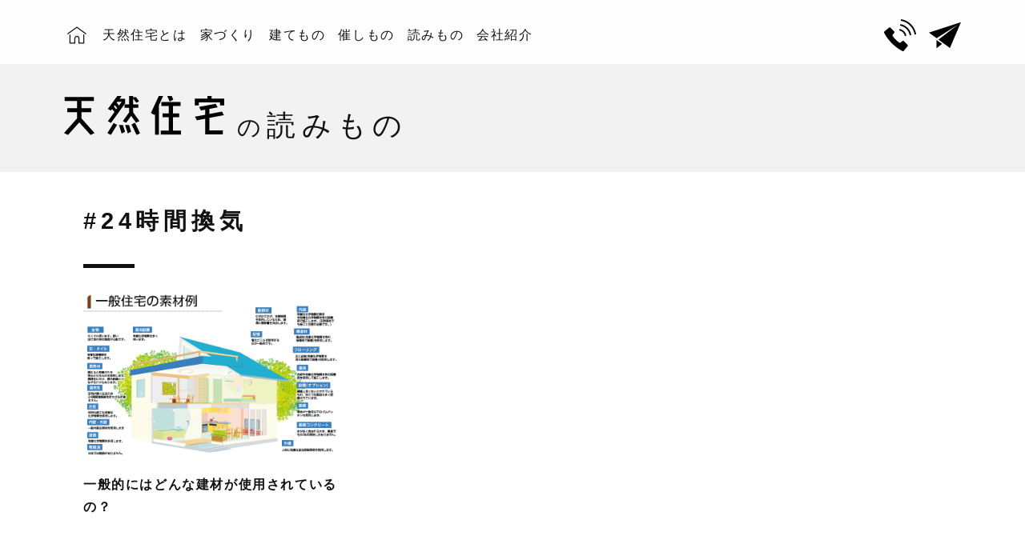

--- FILE ---
content_type: text/html; charset=UTF-8
request_url: https://tennen.org/tag/24%E6%99%82%E9%96%93%E6%8F%9B%E6%B0%97
body_size: 9018
content:
<!doctype html>
<html lang="ja">
<head>
	
    <meta charset="utf-8">
	
		<title>24時間換気 | 天然住宅</title>
	
		<meta name="viewport" content="width=device-width,initial-scale=1">
		<meta property="og:title" content="24時間換気 " />

		<meta property="og:site_name" content="天然住宅" />
    <link rel="stylesheet" href="https://tennen.org/cms/wp-content/themes/asset-tennen/common/css/reset.css">
<link rel="stylesheet" type="text/css" href="https://ajax.googleapis.com/ajax/libs/jqueryui/1/themes/flick/jquery-ui.css">
	
    <link rel="stylesheet" href="https://tennen.org/cms/wp-content/themes/asset-tennen/common/css/jquery.tagit.css">

    <link rel="stylesheet" href="https://tennen.org/cms/wp-content/themes/asset-tennen/common/css/style.css?1792083868">
	
	    
	<link rel="stylesheet" href="https://cdnjs.cloudflare.com/ajax/libs/lightbox2/2.7.1/css/lightbox.css">

	<link rel="stylesheet" href="https://cdnjs.cloudflare.com/ajax/libs/Swiper/3.4.1/css/swiper.min.css">

        <script src="https://code.jquery.com/jquery-1.9.1.js"></script>
    <script type="text/javascript" src="https://ajax.googleapis.com/ajax/libs/jqueryui/1.9.2/jquery-ui.min.js"></script>
<link rel="icon" href="https://tennen.org/favicon.ico">

<meta name='robots' content='index, follow, max-image-preview:large, max-snippet:-1, max-video-preview:-1' />
	<style>img:is([sizes="auto" i], [sizes^="auto," i]) { contain-intrinsic-size: 3000px 1500px }</style>
	
	<!-- This site is optimized with the Yoast SEO plugin v19.5.1 - https://yoast.com/wordpress/plugins/seo/ -->
	<link rel="canonical" href="https://tennen.org/tag/24時間換気" />
	<meta property="og:locale" content="ja_JP" />
	<meta property="og:type" content="article" />
	<meta property="og:title" content="24時間換気 アーカイブ - 天然住宅 | 自然素材の家" />
	<meta property="og:url" content="https://tennen.org/tag/24時間換気" />
	<meta property="og:site_name" content="天然住宅 | 自然素材の家" />
	<meta name="twitter:card" content="summary_large_image" />
	<script type="application/ld+json" class="yoast-schema-graph">{"@context":"https://schema.org","@graph":[{"@type":"CollectionPage","@id":"https://tennen.org/tag/24%e6%99%82%e9%96%93%e6%8f%9b%e6%b0%97","url":"https://tennen.org/tag/24%e6%99%82%e9%96%93%e6%8f%9b%e6%b0%97","name":"24時間換気 アーカイブ - 天然住宅 | 自然素材の家","isPartOf":{"@id":"https://tennen.org/#website"},"primaryImageOfPage":{"@id":"https://tennen.org/tag/24%e6%99%82%e9%96%93%e6%8f%9b%e6%b0%97#primaryimage"},"image":{"@id":"https://tennen.org/tag/24%e6%99%82%e9%96%93%e6%8f%9b%e6%b0%97#primaryimage"},"thumbnailUrl":"https://tennen.org/cms/wp-content/uploads/2020/04/sozai.png","breadcrumb":{"@id":"https://tennen.org/tag/24%e6%99%82%e9%96%93%e6%8f%9b%e6%b0%97#breadcrumb"},"inLanguage":"ja"},{"@type":"ImageObject","inLanguage":"ja","@id":"https://tennen.org/tag/24%e6%99%82%e9%96%93%e6%8f%9b%e6%b0%97#primaryimage","url":"https://tennen.org/cms/wp-content/uploads/2020/04/sozai.png","contentUrl":"https://tennen.org/cms/wp-content/uploads/2020/04/sozai.png","width":800,"height":538,"caption":"一般的な住宅は有害化学物質だらけ"},{"@type":"BreadcrumbList","@id":"https://tennen.org/tag/24%e6%99%82%e9%96%93%e6%8f%9b%e6%b0%97#breadcrumb","itemListElement":[{"@type":"ListItem","position":1,"name":"ホーム","item":"https://tennen.org/"},{"@type":"ListItem","position":2,"name":"24時間換気"}]},{"@type":"WebSite","@id":"https://tennen.org/#website","url":"https://tennen.org/","name":"天然住宅 | 自然素材の家","description":"東京","potentialAction":[{"@type":"SearchAction","target":{"@type":"EntryPoint","urlTemplate":"https://tennen.org/?s={search_term_string}"},"query-input":"required name=search_term_string"}],"inLanguage":"ja"}]}</script>
	<!-- / Yoast SEO plugin. -->


<link rel="alternate" type="application/rss+xml" title="天然住宅 | 自然素材の家 &raquo; 24時間換気 タグのフィード" href="https://tennen.org/tag/24%e6%99%82%e9%96%93%e6%8f%9b%e6%b0%97/feed" />
<script type="text/javascript">
/* <![CDATA[ */
window._wpemojiSettings = {"baseUrl":"https:\/\/s.w.org\/images\/core\/emoji\/16.0.1\/72x72\/","ext":".png","svgUrl":"https:\/\/s.w.org\/images\/core\/emoji\/16.0.1\/svg\/","svgExt":".svg","source":{"concatemoji":"https:\/\/tennen.org\/cms\/wp-includes\/js\/wp-emoji-release.min.js?ver=6.8.3"}};
/*! This file is auto-generated */
!function(s,n){var o,i,e;function c(e){try{var t={supportTests:e,timestamp:(new Date).valueOf()};sessionStorage.setItem(o,JSON.stringify(t))}catch(e){}}function p(e,t,n){e.clearRect(0,0,e.canvas.width,e.canvas.height),e.fillText(t,0,0);var t=new Uint32Array(e.getImageData(0,0,e.canvas.width,e.canvas.height).data),a=(e.clearRect(0,0,e.canvas.width,e.canvas.height),e.fillText(n,0,0),new Uint32Array(e.getImageData(0,0,e.canvas.width,e.canvas.height).data));return t.every(function(e,t){return e===a[t]})}function u(e,t){e.clearRect(0,0,e.canvas.width,e.canvas.height),e.fillText(t,0,0);for(var n=e.getImageData(16,16,1,1),a=0;a<n.data.length;a++)if(0!==n.data[a])return!1;return!0}function f(e,t,n,a){switch(t){case"flag":return n(e,"\ud83c\udff3\ufe0f\u200d\u26a7\ufe0f","\ud83c\udff3\ufe0f\u200b\u26a7\ufe0f")?!1:!n(e,"\ud83c\udde8\ud83c\uddf6","\ud83c\udde8\u200b\ud83c\uddf6")&&!n(e,"\ud83c\udff4\udb40\udc67\udb40\udc62\udb40\udc65\udb40\udc6e\udb40\udc67\udb40\udc7f","\ud83c\udff4\u200b\udb40\udc67\u200b\udb40\udc62\u200b\udb40\udc65\u200b\udb40\udc6e\u200b\udb40\udc67\u200b\udb40\udc7f");case"emoji":return!a(e,"\ud83e\udedf")}return!1}function g(e,t,n,a){var r="undefined"!=typeof WorkerGlobalScope&&self instanceof WorkerGlobalScope?new OffscreenCanvas(300,150):s.createElement("canvas"),o=r.getContext("2d",{willReadFrequently:!0}),i=(o.textBaseline="top",o.font="600 32px Arial",{});return e.forEach(function(e){i[e]=t(o,e,n,a)}),i}function t(e){var t=s.createElement("script");t.src=e,t.defer=!0,s.head.appendChild(t)}"undefined"!=typeof Promise&&(o="wpEmojiSettingsSupports",i=["flag","emoji"],n.supports={everything:!0,everythingExceptFlag:!0},e=new Promise(function(e){s.addEventListener("DOMContentLoaded",e,{once:!0})}),new Promise(function(t){var n=function(){try{var e=JSON.parse(sessionStorage.getItem(o));if("object"==typeof e&&"number"==typeof e.timestamp&&(new Date).valueOf()<e.timestamp+604800&&"object"==typeof e.supportTests)return e.supportTests}catch(e){}return null}();if(!n){if("undefined"!=typeof Worker&&"undefined"!=typeof OffscreenCanvas&&"undefined"!=typeof URL&&URL.createObjectURL&&"undefined"!=typeof Blob)try{var e="postMessage("+g.toString()+"("+[JSON.stringify(i),f.toString(),p.toString(),u.toString()].join(",")+"));",a=new Blob([e],{type:"text/javascript"}),r=new Worker(URL.createObjectURL(a),{name:"wpTestEmojiSupports"});return void(r.onmessage=function(e){c(n=e.data),r.terminate(),t(n)})}catch(e){}c(n=g(i,f,p,u))}t(n)}).then(function(e){for(var t in e)n.supports[t]=e[t],n.supports.everything=n.supports.everything&&n.supports[t],"flag"!==t&&(n.supports.everythingExceptFlag=n.supports.everythingExceptFlag&&n.supports[t]);n.supports.everythingExceptFlag=n.supports.everythingExceptFlag&&!n.supports.flag,n.DOMReady=!1,n.readyCallback=function(){n.DOMReady=!0}}).then(function(){return e}).then(function(){var e;n.supports.everything||(n.readyCallback(),(e=n.source||{}).concatemoji?t(e.concatemoji):e.wpemoji&&e.twemoji&&(t(e.twemoji),t(e.wpemoji)))}))}((window,document),window._wpemojiSettings);
/* ]]> */
</script>
<style id='wp-emoji-styles-inline-css' type='text/css'>

	img.wp-smiley, img.emoji {
		display: inline !important;
		border: none !important;
		box-shadow: none !important;
		height: 1em !important;
		width: 1em !important;
		margin: 0 0.07em !important;
		vertical-align: -0.1em !important;
		background: none !important;
		padding: 0 !important;
	}
</style>
<link rel='stylesheet' id='wp-block-library-css' href='https://tennen.org/cms/wp-includes/css/dist/block-library/style.min.css?ver=6.8.3' type='text/css' media='all' />
<style id='classic-theme-styles-inline-css' type='text/css'>
/*! This file is auto-generated */
.wp-block-button__link{color:#fff;background-color:#32373c;border-radius:9999px;box-shadow:none;text-decoration:none;padding:calc(.667em + 2px) calc(1.333em + 2px);font-size:1.125em}.wp-block-file__button{background:#32373c;color:#fff;text-decoration:none}
</style>
<style id='global-styles-inline-css' type='text/css'>
:root{--wp--preset--aspect-ratio--square: 1;--wp--preset--aspect-ratio--4-3: 4/3;--wp--preset--aspect-ratio--3-4: 3/4;--wp--preset--aspect-ratio--3-2: 3/2;--wp--preset--aspect-ratio--2-3: 2/3;--wp--preset--aspect-ratio--16-9: 16/9;--wp--preset--aspect-ratio--9-16: 9/16;--wp--preset--color--black: #000000;--wp--preset--color--cyan-bluish-gray: #abb8c3;--wp--preset--color--white: #ffffff;--wp--preset--color--pale-pink: #f78da7;--wp--preset--color--vivid-red: #cf2e2e;--wp--preset--color--luminous-vivid-orange: #ff6900;--wp--preset--color--luminous-vivid-amber: #fcb900;--wp--preset--color--light-green-cyan: #7bdcb5;--wp--preset--color--vivid-green-cyan: #00d084;--wp--preset--color--pale-cyan-blue: #8ed1fc;--wp--preset--color--vivid-cyan-blue: #0693e3;--wp--preset--color--vivid-purple: #9b51e0;--wp--preset--color--grenn: #74AF37;--wp--preset--color--brown: #745831;--wp--preset--color--gray-1: #adadad;--wp--preset--color--gray-2: #2e2e2e;--wp--preset--color--gray-3: #eeeeee;--wp--preset--color--gray-4: #5e5e5e;--wp--preset--color--litegreen: #cee4ae;--wp--preset--color--litebrown: #fde8d0;--wp--preset--color--liteyellow: #fff7c3;--wp--preset--gradient--vivid-cyan-blue-to-vivid-purple: linear-gradient(135deg,rgba(6,147,227,1) 0%,rgb(155,81,224) 100%);--wp--preset--gradient--light-green-cyan-to-vivid-green-cyan: linear-gradient(135deg,rgb(122,220,180) 0%,rgb(0,208,130) 100%);--wp--preset--gradient--luminous-vivid-amber-to-luminous-vivid-orange: linear-gradient(135deg,rgba(252,185,0,1) 0%,rgba(255,105,0,1) 100%);--wp--preset--gradient--luminous-vivid-orange-to-vivid-red: linear-gradient(135deg,rgba(255,105,0,1) 0%,rgb(207,46,46) 100%);--wp--preset--gradient--very-light-gray-to-cyan-bluish-gray: linear-gradient(135deg,rgb(238,238,238) 0%,rgb(169,184,195) 100%);--wp--preset--gradient--cool-to-warm-spectrum: linear-gradient(135deg,rgb(74,234,220) 0%,rgb(151,120,209) 20%,rgb(207,42,186) 40%,rgb(238,44,130) 60%,rgb(251,105,98) 80%,rgb(254,248,76) 100%);--wp--preset--gradient--blush-light-purple: linear-gradient(135deg,rgb(255,206,236) 0%,rgb(152,150,240) 100%);--wp--preset--gradient--blush-bordeaux: linear-gradient(135deg,rgb(254,205,165) 0%,rgb(254,45,45) 50%,rgb(107,0,62) 100%);--wp--preset--gradient--luminous-dusk: linear-gradient(135deg,rgb(255,203,112) 0%,rgb(199,81,192) 50%,rgb(65,88,208) 100%);--wp--preset--gradient--pale-ocean: linear-gradient(135deg,rgb(255,245,203) 0%,rgb(182,227,212) 50%,rgb(51,167,181) 100%);--wp--preset--gradient--electric-grass: linear-gradient(135deg,rgb(202,248,128) 0%,rgb(113,206,126) 100%);--wp--preset--gradient--midnight: linear-gradient(135deg,rgb(2,3,129) 0%,rgb(40,116,252) 100%);--wp--preset--font-size--small: 13px;--wp--preset--font-size--medium: 20px;--wp--preset--font-size--large: 36px;--wp--preset--font-size--x-large: 42px;--wp--preset--spacing--20: 0.44rem;--wp--preset--spacing--30: 0.67rem;--wp--preset--spacing--40: 1rem;--wp--preset--spacing--50: 1.5rem;--wp--preset--spacing--60: 2.25rem;--wp--preset--spacing--70: 3.38rem;--wp--preset--spacing--80: 5.06rem;--wp--preset--shadow--natural: 6px 6px 9px rgba(0, 0, 0, 0.2);--wp--preset--shadow--deep: 12px 12px 50px rgba(0, 0, 0, 0.4);--wp--preset--shadow--sharp: 6px 6px 0px rgba(0, 0, 0, 0.2);--wp--preset--shadow--outlined: 6px 6px 0px -3px rgba(255, 255, 255, 1), 6px 6px rgba(0, 0, 0, 1);--wp--preset--shadow--crisp: 6px 6px 0px rgba(0, 0, 0, 1);}:where(.is-layout-flex){gap: 0.5em;}:where(.is-layout-grid){gap: 0.5em;}body .is-layout-flex{display: flex;}.is-layout-flex{flex-wrap: wrap;align-items: center;}.is-layout-flex > :is(*, div){margin: 0;}body .is-layout-grid{display: grid;}.is-layout-grid > :is(*, div){margin: 0;}:where(.wp-block-columns.is-layout-flex){gap: 2em;}:where(.wp-block-columns.is-layout-grid){gap: 2em;}:where(.wp-block-post-template.is-layout-flex){gap: 1.25em;}:where(.wp-block-post-template.is-layout-grid){gap: 1.25em;}.has-black-color{color: var(--wp--preset--color--black) !important;}.has-cyan-bluish-gray-color{color: var(--wp--preset--color--cyan-bluish-gray) !important;}.has-white-color{color: var(--wp--preset--color--white) !important;}.has-pale-pink-color{color: var(--wp--preset--color--pale-pink) !important;}.has-vivid-red-color{color: var(--wp--preset--color--vivid-red) !important;}.has-luminous-vivid-orange-color{color: var(--wp--preset--color--luminous-vivid-orange) !important;}.has-luminous-vivid-amber-color{color: var(--wp--preset--color--luminous-vivid-amber) !important;}.has-light-green-cyan-color{color: var(--wp--preset--color--light-green-cyan) !important;}.has-vivid-green-cyan-color{color: var(--wp--preset--color--vivid-green-cyan) !important;}.has-pale-cyan-blue-color{color: var(--wp--preset--color--pale-cyan-blue) !important;}.has-vivid-cyan-blue-color{color: var(--wp--preset--color--vivid-cyan-blue) !important;}.has-vivid-purple-color{color: var(--wp--preset--color--vivid-purple) !important;}.has-black-background-color{background-color: var(--wp--preset--color--black) !important;}.has-cyan-bluish-gray-background-color{background-color: var(--wp--preset--color--cyan-bluish-gray) !important;}.has-white-background-color{background-color: var(--wp--preset--color--white) !important;}.has-pale-pink-background-color{background-color: var(--wp--preset--color--pale-pink) !important;}.has-vivid-red-background-color{background-color: var(--wp--preset--color--vivid-red) !important;}.has-luminous-vivid-orange-background-color{background-color: var(--wp--preset--color--luminous-vivid-orange) !important;}.has-luminous-vivid-amber-background-color{background-color: var(--wp--preset--color--luminous-vivid-amber) !important;}.has-light-green-cyan-background-color{background-color: var(--wp--preset--color--light-green-cyan) !important;}.has-vivid-green-cyan-background-color{background-color: var(--wp--preset--color--vivid-green-cyan) !important;}.has-pale-cyan-blue-background-color{background-color: var(--wp--preset--color--pale-cyan-blue) !important;}.has-vivid-cyan-blue-background-color{background-color: var(--wp--preset--color--vivid-cyan-blue) !important;}.has-vivid-purple-background-color{background-color: var(--wp--preset--color--vivid-purple) !important;}.has-black-border-color{border-color: var(--wp--preset--color--black) !important;}.has-cyan-bluish-gray-border-color{border-color: var(--wp--preset--color--cyan-bluish-gray) !important;}.has-white-border-color{border-color: var(--wp--preset--color--white) !important;}.has-pale-pink-border-color{border-color: var(--wp--preset--color--pale-pink) !important;}.has-vivid-red-border-color{border-color: var(--wp--preset--color--vivid-red) !important;}.has-luminous-vivid-orange-border-color{border-color: var(--wp--preset--color--luminous-vivid-orange) !important;}.has-luminous-vivid-amber-border-color{border-color: var(--wp--preset--color--luminous-vivid-amber) !important;}.has-light-green-cyan-border-color{border-color: var(--wp--preset--color--light-green-cyan) !important;}.has-vivid-green-cyan-border-color{border-color: var(--wp--preset--color--vivid-green-cyan) !important;}.has-pale-cyan-blue-border-color{border-color: var(--wp--preset--color--pale-cyan-blue) !important;}.has-vivid-cyan-blue-border-color{border-color: var(--wp--preset--color--vivid-cyan-blue) !important;}.has-vivid-purple-border-color{border-color: var(--wp--preset--color--vivid-purple) !important;}.has-vivid-cyan-blue-to-vivid-purple-gradient-background{background: var(--wp--preset--gradient--vivid-cyan-blue-to-vivid-purple) !important;}.has-light-green-cyan-to-vivid-green-cyan-gradient-background{background: var(--wp--preset--gradient--light-green-cyan-to-vivid-green-cyan) !important;}.has-luminous-vivid-amber-to-luminous-vivid-orange-gradient-background{background: var(--wp--preset--gradient--luminous-vivid-amber-to-luminous-vivid-orange) !important;}.has-luminous-vivid-orange-to-vivid-red-gradient-background{background: var(--wp--preset--gradient--luminous-vivid-orange-to-vivid-red) !important;}.has-very-light-gray-to-cyan-bluish-gray-gradient-background{background: var(--wp--preset--gradient--very-light-gray-to-cyan-bluish-gray) !important;}.has-cool-to-warm-spectrum-gradient-background{background: var(--wp--preset--gradient--cool-to-warm-spectrum) !important;}.has-blush-light-purple-gradient-background{background: var(--wp--preset--gradient--blush-light-purple) !important;}.has-blush-bordeaux-gradient-background{background: var(--wp--preset--gradient--blush-bordeaux) !important;}.has-luminous-dusk-gradient-background{background: var(--wp--preset--gradient--luminous-dusk) !important;}.has-pale-ocean-gradient-background{background: var(--wp--preset--gradient--pale-ocean) !important;}.has-electric-grass-gradient-background{background: var(--wp--preset--gradient--electric-grass) !important;}.has-midnight-gradient-background{background: var(--wp--preset--gradient--midnight) !important;}.has-small-font-size{font-size: var(--wp--preset--font-size--small) !important;}.has-medium-font-size{font-size: var(--wp--preset--font-size--medium) !important;}.has-large-font-size{font-size: var(--wp--preset--font-size--large) !important;}.has-x-large-font-size{font-size: var(--wp--preset--font-size--x-large) !important;}
:where(.wp-block-post-template.is-layout-flex){gap: 1.25em;}:where(.wp-block-post-template.is-layout-grid){gap: 1.25em;}
:where(.wp-block-columns.is-layout-flex){gap: 2em;}:where(.wp-block-columns.is-layout-grid){gap: 2em;}
:root :where(.wp-block-pullquote){font-size: 1.5em;line-height: 1.6;}
</style>
<link rel='stylesheet' id='wpdreams-asl-basic-css' href='https://tennen.org/cms/wp-content/plugins/ajax-search-lite/css/style.basic.css?ver=4.13.4' type='text/css' media='all' />
<style id='wpdreams-asl-basic-inline-css' type='text/css'>

					div[id*='ajaxsearchlitesettings'].searchsettings .asl_option_inner label {
						font-size: 0px !important;
						color: rgba(0, 0, 0, 0);
					}
					div[id*='ajaxsearchlitesettings'].searchsettings .asl_option_inner label:after {
						font-size: 11px !important;
						position: absolute;
						top: 0;
						left: 0;
						z-index: 1;
					}
					.asl_w_container {
						width: 100%;
						margin: 0px 0px 0px 0px;
						min-width: 200px;
					}
					div[id*='ajaxsearchlite'].asl_m {
						width: 100%;
					}
					div[id*='ajaxsearchliteres'].wpdreams_asl_results div.resdrg span.highlighted {
						font-weight: bold;
						color: rgba(217, 49, 43, 1);
						background-color: rgba(238, 238, 238, 1);
					}
					div[id*='ajaxsearchliteres'].wpdreams_asl_results .results img.asl_image {
						width: 70px;
						height: 70px;
						object-fit: cover;
					}
					div[id*='ajaxsearchlite'].asl_r .results {
						max-height: none;
					}
					div[id*='ajaxsearchlite'].asl_r {
						position: absolute;
					}
				
						div.asl_r.asl_w.vertical .results .item::after {
							display: block;
							position: absolute;
							bottom: 0;
							content: '';
							height: 1px;
							width: 100%;
							background: #D8D8D8;
						}
						div.asl_r.asl_w.vertical .results .item.asl_last_item::after {
							display: none;
						}
					
</style>
<link rel='stylesheet' id='wpdreams-asl-instance-css' href='https://tennen.org/cms/wp-content/plugins/ajax-search-lite/css/style-curvy-black.css?ver=4.13.4' type='text/css' media='all' />
<link rel="https://api.w.org/" href="https://tennen.org/wp-json/" /><link rel="alternate" title="JSON" type="application/json" href="https://tennen.org/wp-json/wp/v2/tags/150" /><link rel="EditURI" type="application/rsd+xml" title="RSD" href="https://tennen.org/cms/xmlrpc.php?rsd" />
<meta name="generator" content="WordPress 6.8.3" />
			<!-- DO NOT COPY THIS SNIPPET! Start of Page Analytics Tracking for HubSpot WordPress plugin v11.3.37-->
			<script class="hsq-set-content-id" data-content-id="listing-page">
				var _hsq = _hsq || [];
				_hsq.push(["setContentType", "listing-page"]);
			</script>
			<!-- DO NOT COPY THIS SNIPPET! End of Page Analytics Tracking for HubSpot WordPress plugin -->
							<link rel="preconnect" href="https://fonts.gstatic.com" crossorigin />
				<link rel="preload" as="style" href="//fonts.googleapis.com/css?family=Open+Sans&display=swap" />
								<link rel="stylesheet" href="//fonts.googleapis.com/css?family=Open+Sans&display=swap" media="all" />
				<!-- Global site tag (gtag.js) - Google Analytics -->
<script async src="https://www.googletagmanager.com/gtag/js?id=UA-3815909-1"></script>
<script>
  window.dataLayer = window.dataLayer || [];
  function gtag(){dataLayer.push(arguments);}
  gtag('js', new Date());

  gtag('config', 'UA-3815909-1');
</script>	
</head>
<body><div class="first_views single">
      <header id="">
                <div class="homeicon_wrap"><a href="https://tennen.org"><span class="homeicon" id="homeicon_black"></span></a></div>

            <ul id="header_menu">
				<li class="sp"><a href="https://tennen.org">ホーム</a></li>
                <li><a href="https://tennen.org/about"><span>天然住宅とは</span></a></li>
                <li><a href="https://tennen.org/building"><span>家づくり</span></a></li>
                <li><a href="https://tennen.org/house_contents/"><span>建てもの</span></a></li>
                <li><a href="https://tennen.org/event_contents/"><span>催しもの</span></a></li>
                <li><a href="https://tennen.org/read_contents/"><span>読みもの</span></a></li>
                <li><a href="https://tennen.org/company"><span>会社紹介</span></a></li>
            </ul>
				
            <nav class="contact_nav">
                <div><div class="tel" id="header_call">
					<img src="https://tennen.org/cms/wp-content/themes/asset-tennen/common/svg/header_tel_black.svg">
					</div></div>
                <div><a href="https://tennen.org/contact" class="mail" id="header_mail">
					<img src="https://tennen.org/cms/wp-content/themes/asset-tennen/common/svg/header_mail_black.svg">

					</a></div>
				<div class="hammenu">
					<span></span>
					<span></span>
					<span></span>
				</div>	
            </nav>
		
</header>        <div class="h1_single_wrap">
            <h1 class="logo"><img src="https://tennen.org/cms/wp-content/themes/asset-tennen/common/svg/logo.svg" alt="天然住宅">
								<span>の</span>読みもの
							
			</h1>
        </div>
</div>	
	


<main>
<section>	
	<div class="section_inner">
	<div class="section_title">
		<h2>#24時間換気</h2>
	</div>	
	<div class="content_flex">
		
													 <article>
						<a href="https://tennen.org/read_contents/5136">
							<figure>
																
							  <img src="https://tennen.org/cms/wp-content/uploads/2020/04/sozai.png" alt="一般的にはどんな建材が使用されているの？">
								
								<div class="more"><div><img src="https://tennen.org/cms/wp-content/themes/asset-tennen/common/svg/readmore.svg"></div></div>

							</figure>
							<h3><span>一般的にはどんな建材が使用されているの？</span></h3>
							
						</a>

					</article>
						
						
											
			
			
				
		</div>
		</div>
	</section>
</main>
<footer>
        <div class="footer_inner">
			            <div class="footer_top">
				<div id="breadcrumb"><ul><li><a href="https://tennen.org"><span>ホーム</span></a></li><li><span>24時間換気</span></li></ul></div>            </div>
			            <div class="footer_middle">
                <div class="logobox">
                    <a class="logo"><img src="https://tennen.org/cms/wp-content/themes/asset-tennen/common/svg/footer_logo.svg"></a>
                </div>
               <div class="snsbox">
                    <div><a href="https://www.facebook.com/tennenjutaku" target="_blank"><img src="https://tennen.org/cms/wp-content/themes/asset-tennen/common/svg/facebook_circle.svg"></a></div>
                    <div><a href="https://www.instagram.com/tennen_jutaku/" target="_blank"><img src="https://tennen.org/cms/wp-content/themes/asset-tennen/common/svg/instagram_circle.svg"></a></div>
                    <div><a href="https://tennen.org/mailmagazine-info/"><img src="https://tennen.org/cms/wp-content/themes/asset-tennen/common/svg/mail_circle.svg"></a></div>
                    <div><a href="https://www.youtube.com/channel/UC023MgoDKda3RKpFH_jHJGw" target="_blank"><img src="https://tennen.org/cms/wp-content/themes/asset-tennen/common/svg/youtube_circle.svg"></a></div>
                </div>
            </div>

            <div class="footer_under">
                <ul>
                    <li><a href="https://tennen.org/privacy-policy/">プライバシーポリシー</a></li>
                    <li><a href="https://tennen.org/sitemap">サイトマップ</a></li>
                    <li><a href="https://tennen.org/contact">お問い合わせ</a></li>
                </ul>
                <p class="copyright">Copyright © 天然住宅 All rights reserved.</p>
            </div>
        </div>
    </footer>
<div class="fixed_menu">
	<ul>
		<li><a href="tel:0424978762" id="fixed_tel"><img src="https://tennen.org/cms/wp-content/themes/asset-tennen/common/svg/header_tel_white.svg"></a></li>
		<li><a href="https://tennen.org/contactus/"><img src="https://tennen.org/cms/wp-content/themes/asset-tennen/common/svg/header_mail_white.svg"></a></li>
		<li><a href="https://tennen.org/company/office-map"><img src="https://tennen.org/cms/wp-content/themes/asset-tennen/common/svg/map.svg"></a></li>
		</ul>
</div>
<div id="tel_floatingbox">
	<div id="tel_floatingbox_close"><span></span><span></span></div>
	<div class="tel_floatingbox_inner">
		<h4>電話でのお問い合わせ</h4>
		<p><span>tel:</span>042-497-8762</p>
		<small>10:00〜18:00 ／ 日・祝のぞく</small>
	</div>	
</div>
<div id="tel_floatingbox_background"></div>
 <!-- js zone-->
 <script src="https://cdnjs.cloudflare.com/ajax/libs/wow/1.1.2/wow.js"></script>
 <script>
    new WOW({
    mobile: false
    }).init();
    </script>


 <script src="https://cdnjs.cloudflare.com/ajax/libs/Swiper/3.4.1/js/swiper.min.js"></script>
 <script src="https://cdnjs.cloudflare.com/ajax/libs/bodymovin/5.5.9/lottie.min.js"></script>
 <script src="https://cdnjs.cloudflare.com/ajax/libs/lightbox2/2.7.1/js/lightbox.min.js"></script>
 <!--script src="< ?php echo $asset;?>/common/js/tag-it.min.js"></script-->

 <script src="https://tennen.org/cms/wp-content/themes/asset-tennen/common/js/core.js?2025"></script>

<!--script>
if( document.getElementById("myTags") ){
var tagList = [< ?php $args = array(
					  // タクソノミー（カスタム分類）を指定
					  'taxonomy' => array( 'post_tag' ),
					   // 投稿のないターム（カスタム分類のカテゴリ）も取得
					  'hide_empty' => false,
					);
				$term_query = new WP_Term_Query( $args );

// ループ
				if ( ! empty( $term_query ) && ! is_wp_error( $term_query ) ) :
				foreach ( $term_query->get_terms() as $term ) :
				  echo '"'.$term->name.'",';
					
				endforeach;
				endif;

				// 投稿データをリセット
				wp_reset_postdata();
				?>];
$('#myTags').tagit({
    removeConfirmation: true,
    availableTags: tagList
});
	
}
</script-->


<script type="speculationrules">
{"prefetch":[{"source":"document","where":{"and":[{"href_matches":"\/*"},{"not":{"href_matches":["\/cms\/wp-*.php","\/cms\/wp-admin\/*","\/cms\/wp-content\/uploads\/*","\/cms\/wp-content\/*","\/cms\/wp-content\/plugins\/*","\/cms\/wp-content\/themes\/asset-tennen\/*","\/*\\?(.+)"]}},{"not":{"selector_matches":"a[rel~=\"nofollow\"]"}},{"not":{"selector_matches":".no-prefetch, .no-prefetch a"}}]},"eagerness":"conservative"}]}
</script>
<script type="text/javascript" id="wd-asl-ajaxsearchlite-js-before">
/* <![CDATA[ */
window.ASL = typeof window.ASL !== 'undefined' ? window.ASL : {}; window.ASL.wp_rocket_exception = "DOMContentLoaded"; window.ASL.ajaxurl = "https:\/\/tennen.org\/cms\/wp-admin\/admin-ajax.php"; window.ASL.backend_ajaxurl = "https:\/\/tennen.org\/cms\/wp-admin\/admin-ajax.php"; window.ASL.asl_url = "https:\/\/tennen.org\/cms\/wp-content\/plugins\/ajax-search-lite\/"; window.ASL.detect_ajax = 1; window.ASL.media_query = 4780; window.ASL.version = 4780; window.ASL.pageHTML = ""; window.ASL.additional_scripts = []; window.ASL.script_async_load = false; window.ASL.init_only_in_viewport = true; window.ASL.font_url = "https:\/\/tennen.org\/cms\/wp-content\/plugins\/ajax-search-lite\/css\/fonts\/icons2.woff2"; window.ASL.highlight = {"enabled":false,"data":[]}; window.ASL.analytics = {"method":0,"tracking_id":"","string":"?ajax_search={asl_term}","event":{"focus":{"active":true,"action":"focus","category":"ASL","label":"Input focus","value":"1"},"search_start":{"active":false,"action":"search_start","category":"ASL","label":"Phrase: {phrase}","value":"1"},"search_end":{"active":true,"action":"search_end","category":"ASL","label":"{phrase} | {results_count}","value":"1"},"magnifier":{"active":true,"action":"magnifier","category":"ASL","label":"Magnifier clicked","value":"1"},"return":{"active":true,"action":"return","category":"ASL","label":"Return button pressed","value":"1"},"facet_change":{"active":false,"action":"facet_change","category":"ASL","label":"{option_label} | {option_value}","value":"1"},"result_click":{"active":true,"action":"result_click","category":"ASL","label":"{result_title} | {result_url}","value":"1"}}};
/* ]]> */
</script>
<script type="text/javascript" src="https://tennen.org/cms/wp-content/plugins/ajax-search-lite/js/min/plugin/merged/asl.min.js?ver=4780" id="wd-asl-ajaxsearchlite-js"></script>
</body>
</html>

--- FILE ---
content_type: image/svg+xml
request_url: https://tennen.org/cms/wp-content/themes/asset-tennen/common/svg/readmore.svg
body_size: 4233
content:
<?xml version="1.0" encoding="utf-8"?>
<!-- Generator: Adobe Illustrator 24.0.3, SVG Export Plug-In . SVG Version: 6.00 Build 0)  -->
<svg version="1.1" id="レイヤー_1" xmlns="http://www.w3.org/2000/svg" xmlns:xlink="http://www.w3.org/1999/xlink" x="0px"
	 y="0px" viewBox="0 0 206.5 154.9" style="enable-background:new 0 0 206.5 154.9;" xml:space="preserve">
<style type="text/css">
	.st0{fill:#FFFFFF;}
</style>
<path class="st0" d="M114,23.2c0.1-0.2,0.3-0.4,0.5-0.4l0.7-0.1c0.1,0,0.2,0,0.3,0.1l1,0.5c0.1,0,0.1,0.1,0.2,0.2l4.1,5.1
	c0.2,0.2,0.2,0.6,0,0.8c-0.1,0.1-0.3,0.2-0.5,0.2c-0.1,0-0.2,0-0.3-0.1l-2.2-1.3c-0.1-0.1-0.2-0.1-0.2-0.2c-0.4-0.7-1-1.4-1.7-2
	c0,0-0.1-0.1-0.1-0.1l-1.7-2C114,23.7,114,23.4,114,23.2z"/>
<path class="st0" d="M45.8,51c-0.8,1.6-1.8,2.5-3,2.7c0,0-0.1,0-0.1,0c0,0-0.1,0-0.1,0c-1.4-0.3-2.8-0.7-4.1-1.1
	c-0.1,0-0.2-0.1-0.3-0.2c-1.2-1.4-2.2-3-2.9-4.7l-0.7-0.1l-0.3,0.1c-0.1,0.1-0.2,0.1-0.4,0.1l-0.4-0.1c-1,0.5-2,0.9-3.2,1.1
	c-0.1,0-0.2,0-0.3,0l-1-0.2c-0.2-0.1-0.4-0.3-0.5-0.5l-0.1-0.5c0-0.3,0.1-0.5,0.3-0.6c1.7-0.9,3.5-1.5,5.4-2l0.1-2.3l-0.1-0.3
	c0-0.1-0.1-0.2-0.1-0.3l0-1.1c-0.7-0.1-1.4-0.1-2.1-0.1l-4.7,1.9c-0.3,0.1-0.6,0-0.7-0.2l-0.7-1.1c-0.1-0.1-0.1-0.3-0.1-0.5
	c0-0.2,0.2-0.3,0.3-0.4c1.9-1,3.9-1.7,6-2l2.1,0l0.5-0.6l0-0.7c0-0.1,0-0.3,0.1-0.4l0-0.1l-0.1-0.2c0-0.1,0-0.2,0-0.4
	c0.3-1.1,0.5-2.3,0.5-3.4c0-0.3,0.2-0.5,0.4-0.6l0.8-0.3c0.2-0.1,0.3,0,0.5,0l1,0.5c0.2,0.1,0.3,0.3,0.3,0.5l0.1,0.5
	c0,0.1,0,0.2,0,0.3c-0.5,1.3-0.8,2.6-0.8,4l0.5,0.2c0.1,0.1,0.2,0.2,0.3,0.3l0.3,0.6c0.1,0.2,0.1,0.5-0.1,0.7
	c-0.2,0.2-0.4,0.3-0.7,0.2l-0.2-0.1c-0.2,0.3-0.4,0.6-0.7,0.9l-0.1,1.9l0.4,1.9l1.2,0.2c0.3,0,0.5,0.3,0.5,0.5l0.1,0.6
	c0,0.2-0.1,0.5-0.3,0.6l-1,0.6l0,0.3c0.4,1.8,1.3,3.1,2.6,4.1c0.6,0.2,1.3,0.3,1.9,0.3c0.8-0.2,1.7-0.7,2.6-1.4
	c0.2-0.2,0.5-0.2,0.8,0C45.8,50.5,45.9,50.8,45.8,51z"/>
<path class="st0" d="M58.8,55.1c-1.3,1.6-3,2.6-4.8,3.2c-0.1,0-0.1,0-0.2,0c-0.1,0-0.1,0-0.2,0l-1.2-0.4c-0.2-0.1-0.4-0.3-0.4-0.5
	c0-0.2,0.1-0.5,0.3-0.6c2-1.2,3.7-2.7,5.1-4.4l0.4-0.7l-0.2-2.3l-1.3-1.9c-0.9-0.5-1.9-0.6-3.2-0.4c-0.6,0.3-1.6,0.7-2.8,1.2
	c-0.3,0.1-0.6,0-0.7-0.2l-0.8-1.2c-0.1-0.1-0.1-0.3-0.1-0.5c0-0.2,0.2-0.3,0.3-0.4l3-1.5c0.1,0,0.1,0,0.2-0.1
	c1.9-0.3,3.7,0.1,5.2,1.2c1.8,1.4,2.8,3.3,3,5.5C60.3,52.6,59.7,53.9,58.8,55.1z"/>
<path class="st0" d="M76.6,37.2l-0.6,0.4c-0.1,0.1-0.2,0.1-0.4,0.1l-0.6,0c-1.2,0.5-2.3,1.3-3.5,2.1l0.6,0.3
	c0.2,0.1,0.3,0.4,0.3,0.6c0,0.2-0.2,0.4-0.4,0.5l-1.1,0.3c-0.1,0-0.2,0-0.3,0l-0.2-0.1c-0.7,1.4-0.9,3.1-0.6,4.9
	c0.2,1.5,0.9,2.6,2,3.4c0.9,0.5,1.9,0.7,2.9,0.6c0.3,0,0.7-0.1,1-0.2c0.3-0.1,0.6,0,0.8,0.3c0.1,0.3,0,0.6-0.2,0.8l-2,1.2
	c-0.1,0.1-0.2,0.1-0.3,0.1c0,0-0.1,0-0.1,0c-1.3-0.3-2.6-0.8-3.7-1.7c0,0,0,0-0.1-0.1c-1.5-1.5-2.5-3.4-2.7-5.5
	c-0.1-0.5-0.1-1.1-0.1-1.7c0.1-1.6,0.4-3.1,0.8-4.5l-1.7-2.8l-0.2,0c-0.2,0-0.4-0.1-0.5-0.3c-1.1-2-1.9-3.4-2.5-4.3l-0.7-1.3
	c-0.4-0.1-1-0.5-1.2-1.6c0-0.3,0.1-0.6,0.4-0.7l0.7-0.2c0.3-0.1,0.5,0,0.7,0.3l3.3,5c1.3,2,2.3,3.6,3,4.7c1.3-1.3,3-2.2,5-2.7
	c0.1,0,0.2,0,0.3,0l1.4,0.3c0.2,0,0.4,0.2,0.5,0.4l0.3,0.7C76.9,36.8,76.8,37.1,76.6,37.2z"/>
<path class="st0" d="M91,41.5c0-0.1-0.1-0.1-0.2-0.1l-3.5-1.6l-0.2-0.3l0-0.1c0-0.1,0-0.1,0-0.2l-0.6-4.9l5.7-0.5c0.1,0,0.1,0,0.2,0
	l0.5-0.2c0.3-0.1,0.4-0.4,0.4-0.6l-0.1-0.5c0-0.2-0.1-0.3-0.3-0.4c-0.1-0.1-0.3-0.1-0.4-0.1c-0.1-0.2-0.3-0.3-0.5-0.4l-1-0.1
	c-0.1,0-0.2,0-0.2,0l-0.7,0.2c-1.3,0-2.7,0-4,0l-0.4-0.9c0-0.1,0-0.1,0-0.2c0-0.2,0-0.3,0.1-0.5c0.1-0.1,0.1-0.2,0.1-0.4l-0.1-0.5
	c0-0.2-0.1-0.4-0.3-0.5l-0.7-0.4c-0.2-0.1-0.5-0.1-0.7,0.1l-0.4,0.3c-0.2,0.1-0.3,0.4-0.2,0.6c0.5,2.3,0.8,4.5,1.1,6.4
	c0.2,1.4,0.3,2.7,0.4,3.9c-1,0.3-2,0.8-2.8,1.4c0,0-0.1,0.1-0.1,0.1L81,42.8c-0.1,0.1-0.1,0.2-0.1,0.2c-0.1,0.3-0.1,0.6,0,0.9
	c0.1,0.8,0.5,1.5,1.3,2l0.9,0.6l0.1,0.2c0.1,0.1,0.2,0.2,0.3,0.3l1.8,0.6c0.1,0,0.1,0,0.2,0c0,0,0,0,0.1,0l0.8-0.1
	c0.2,0,0.4-0.2,0.5-0.4c0.6-1.6,0.9-3.2,0.9-4.9c0.3,0,0.6,0.1,0.9,0.2l0.6,0.5c0.1,0,0.1,0.1,0.2,0.1c0.9,0.3,1.8,0.8,2.8,1.4
	c0.3,0.2,0.6,0.1,0.8-0.1c0.2-0.2,0.2-0.6,0-0.8L91,41.5z M85.3,45.1l-0.7,0c-0.5-0.2-1-0.6-1.4-1l0.4-0.9c0.3-0.6,0.8-1,1.5-1.1
	c0.2,0,0.3,0,0.4,0C85.6,43.2,85.5,44.1,85.3,45.1z"/>
<path class="st0" d="M115.7,42.2c0-0.2-0.1-0.4-0.3-0.5c-0.2-0.1-0.4-0.1-0.5,0l-2.1,0.9c-0.2,0.1-0.3,0.2-0.3,0.3c0,0-0.1,0-0.1,0
	l-1.4,0.6l-1.3-0.1c-1.1-1.2-2-2.7-2.6-4.2l0.1-0.3c0-0.1,0-0.2,0-0.3l-0.3-1l-0.4-6.7c2.2-0.5,4.3-1.1,6.1-1.7
	c0.3-0.1,0.5-0.4,0.4-0.7c0-0.3-0.3-0.5-0.6-0.5c-1.2-0.1-2.3,0-3.3,0.1c-1,0.1-1.9,0.3-2.9,0.6l-0.1,0l-0.1-1.6
	c0-0.1-0.1-0.3-0.2-0.4l-0.6-0.7c-0.1-0.2-0.4-0.2-0.6-0.2l-1.3,0.3c-0.2,0-0.3,0.2-0.4,0.3c-0.1,0.2-0.1,0.4,0,0.5l0.3,0.6
	l-0.1,0.6c0,0.1,0,0.2,0.1,0.3l0.2,0.3l0,0.2l-0.4,0.4c-1.1,0-2.3,0-3.6,0.2c-0.1,0-0.1,0-0.2,0.1l-0.2,0.1l-0.4-0.2
	c-0.1,0-0.3,0-0.4,0l-1.9,0.7c-0.2,0.1-0.3,0.2-0.4,0.5c0,0.2,0,0.4,0.2,0.6l0.9,0.8c0.2,0.1,0.4,0.2,0.6,0.1l2.1-0.6l3.7-0.3
	c0.1,0.5,0.2,1.2,0.4,2l-0.1,0.3c0,0.1,0,0.2,0,0.3l0.2,0.7l-0.1,0.3c0,0.1,0,0.2,0,0.3l0.2,0.6l0,0.7l-1.7-0.4c-0.1,0-0.2,0-0.3,0
	l-0.9,0.3c-0.2,0.1-0.3,0.2-0.4,0.3l-0.2,0.5l-0.4,0.4c-0.1,0.1-0.2,0.3-0.2,0.4l0,3.2c0,0.1,0,0.2,0,0.2l1,2.6l0.2,0.5
	c0.1,0.2,0.2,0.3,0.4,0.3l3.2,1.1c0.1,0,0.1,0,0.2,0c0.1,0,0.2,0,0.3-0.1l1.5-0.8c0.1-0.1,0.2-0.2,0.3-0.3l0.4-0.8l0.1,0.1
	c0.9,0.9,1.9,1.3,3.1,1.2c2.1-0.1,3.8-1,5.1-2.5c0.1-0.1,0.2-0.3,0.1-0.5L115.7,42.2z M104.6,43.8l-1.7-0.4l-0.3-0.4
	c-0.2-1.5-0.1-2.8,0.2-4l0.2,0.1l1.8,2C104.9,41.9,104.8,42.9,104.6,43.8z"/>
<path class="st0" d="M155.6,110.7c-2.2,0-4,1.8-4,3.9c0,2.2,1.8,4,4,4c2.2,0,4-1.8,4-4C159.6,112.5,157.8,110.7,155.6,110.7z"/>
<path class="st0" d="M118.4,110.7c-2.2,0-4,1.8-4,3.9c0,2.2,1.8,4,4,4c2.2,0,4-1.8,4-4C122.4,112.5,120.6,110.7,118.4,110.7z"/>
<polygon class="st0" points="134.1,110.2 134.1,132.1 143.4,132.1 143.4,126.1 140,126.1 140,110.2 "/>
<path class="st0" d="M138.6,143.3c-4.8,0-9.4-1.8-13-5.1l-4,4.3c4.7,4.3,10.7,6.7,17,6.7c6.3,0,12.4-2.4,17-6.7l-4-4.3
	C148,141.5,143.4,143.3,138.6,143.3z"/>
<path class="st0" d="M194.1,96.7c5.5-7.6,6.5-17.6,2.5-26.1l-0.7-1.5l-1.6-0.2c-1-0.1-2.1-0.2-3.2-0.2c-8.3,0-16.1,4-20.9,10.7
	c-4,5.4-5.6,12.1-4.7,18.6L137,77.1l-88.3,64.8l3.5,4.8L137,84.4l51.7,38l3.5-4.8L177.7,107C184.2,105.8,190.1,102.1,194.1,96.7z
	 M175,82.8c3.1-4.3,7.9-7.1,13-7.9l-16.6,22.8C170.6,92.5,171.8,87.2,175,82.8z M176.2,101.2l16.6-22.8c0.8,5.1-0.4,10.5-3.5,14.8
	C186.1,97.5,181.4,100.4,176.2,101.2z"/>
<path class="st0" d="M139.4,44.2c0-0.4,0-0.7-0.1-1.1c-0.1-1.5-0.3-3-0.6-4.4c-1.1-5.9-3.6-11.7-7.4-16.6c-3.8-4.9-9-8.8-14.6-11.1
	l-1.1-0.4c-0.3-0.1-0.7-0.3-1.1-0.4c-0.7-0.2-1.4-0.5-2.2-0.7c-0.2-0.1-0.4-0.1-0.5-0.2L111.3,9c-0.4-0.1-0.7-0.2-1.1-0.3
	c-0.4-0.1-0.7-0.2-1.1-0.3c-0.4-0.1-0.7-0.2-1.1-0.2c-2.9-0.7-5.8-1.1-8.6-1.5c-5.7-0.7-11.2-1-16.5-1c-5.2-0.1-10.2,0.1-14.8,0.3
	C67,6,65.9,6.1,64.8,6.1c-1.1,0.1-2.2,0.2-3.2,0.3c-2.1,0.2-4.1,0.5-5.9,0.8c-3.7,0.6-6.8,1.3-9.4,1.9c-2.1,0.5-4.1,1.1-6.1,1.7
	c-1.9,0.6-3.8,1.3-5.6,2c-1.8,0.7-3.5,1.4-5.1,2.2c-1.6,0.8-3.2,1.6-4.7,2.6c-3,1.8-5.7,3.9-8.2,6.3l-0.5,0.5
	c-0.2,0.2-0.3,0.3-0.4,0.5c-0.3,0.3-0.6,0.6-0.9,1c-0.3,0.3-0.6,0.7-0.8,1l-0.4,0.5c-0.1,0.2-0.3,0.3-0.4,0.5
	c-0.3,0.3-0.5,0.7-0.8,1.1c-0.2,0.4-0.5,0.7-0.7,1.1l-0.4,0.6c-0.1,0.2-0.2,0.4-0.3,0.6c-0.2,0.4-0.5,0.8-0.7,1.2
	c-0.8,1.6-1.5,3.3-2,5.2c-0.5,1.8-0.8,3.8-0.8,5.8c0,2,0.2,4.2,0.8,6.3c0.6,2.1,1.5,4.2,2.7,6.2c2.4,4,6,7.7,10.6,10.7
	c2.3,1.5,4.9,2.8,7.7,3.8c2.8,1.1,5.7,2,8.8,2.8c2.8,0.7,8.2,2.1,14.8,3.2c6.6,1.2,14.3,2.1,21.6,2.4c1.8,0.1,3.6,0.1,5.2,0.2
	c1.7,0.1,3.2,0.2,4.7,0.5c0.7,0.1,1.4,0.3,2,0.5c0.2,0,0.3,0.1,0.5,0.1c0.2,0.1,0.3,0.1,0.5,0.2c0.2,0.1,0.3,0.1,0.4,0.2
	c0.2,0.1,0.3,0.1,0.4,0.2c1,0.5,1.9,1.1,2.5,1.7c0.6,0.6,0.9,1.3,1.1,1.8c0.1,0.5,0.1,0.9,0,1.3c-0.1,0.4-0.2,0.7-0.2,0.9
	c0,0.2,0.1,0.3,0.4,0.3c0.1,0.5,0.2,1.1,0.4,1.5c0.3,0.8,0.7,1.4,1.1,1.8c0.8,0.8,1.5,1,2,0.8c0.1-0.1,0.2-0.2,0.2-0.3
	c0-0.2,0-0.4-0.1-0.6c-0.1-0.5-0.4-1.2-0.5-2.2c-0.1-0.5-0.1-1,0-1.6c0.1-0.6,0.3-1.3,0.6-2c0.6-1.5,1.8-3.1,3.6-4.6
	c0.8-0.7,1.8-1.3,2.9-1.6c1.2-0.4,2.5-0.6,4.1-0.8c1.6-0.2,3.3-0.3,5.1-0.6c0.5-0.1,0.9-0.2,1.4-0.3c0.2-0.1,0.5-0.1,0.7-0.2
	c0.2-0.1,0.5-0.1,0.7-0.2c0.5-0.1,0.9-0.3,1.4-0.4c0.5-0.2,0.9-0.3,1.4-0.5c1.9-0.7,3.8-1.6,5.6-2.8c1.8-1.2,3.6-2.7,5.1-4.4
	s3-3.4,4.6-4.9c0.3-0.3,1-1,1.4-1.5c0.2-0.3,0.4-0.6,0.6-0.8c0.2-0.3,0.3-0.6,0.5-0.8c0.7-1.1,1.2-2.3,1.7-3.4
	c0.6-1.3,1.1-2.6,1.6-3.8c0.1-0.3,0.3-0.6,0.4-1l0.2-0.5c0.1-0.2,0.2-0.4,0.2-0.6c0.3-0.7,0.5-1.5,0.6-2.3c0.1-0.8,0.2-1.6,0.2-2.3
	C139.4,44.9,139.4,44.5,139.4,44.2z M136.7,47.1c-0.1,0.5-0.2,1.1-0.4,1.6c-0.1,0.3-0.2,0.5-0.3,0.7c-0.1,0.3-0.2,0.6-0.3,0.8
	c-0.4,1.1-0.9,2.2-1.3,3.2c-0.5,1.1-0.9,2.1-1.4,3.1c-0.5,1-1,1.9-1.6,2.7l-0.2,0.3c-0.1,0.1-0.2,0.2-0.2,0.2
	c-0.1,0.1-0.4,0.4-0.6,0.6c-0.2,0.2-0.4,0.4-0.6,0.6c-0.2,0.2-0.4,0.4-0.6,0.6c-0.8,0.8-1.5,1.6-2.3,2.4c-1.5,1.5-2.9,3-4.4,4.1
	c-1.5,1.1-3.2,2-4.9,2.8c-0.4,0.2-0.9,0.3-1.3,0.5c-0.4,0.1-0.9,0.3-1.3,0.4s-0.9,0.2-1.3,0.4c-0.4,0.1-0.9,0.2-1.3,0.3
	c-1.7,0.4-3.3,0.5-5,0.6c-1.7,0.1-3.3,0.2-5,0.6c-0.4,0.1-0.8,0.2-1.2,0.3c-0.2,0.1-0.4,0.1-0.6,0.2c-0.2,0.1-0.4,0.2-0.6,0.2
	c-0.4,0.1-0.8,0.4-1.1,0.5c-0.2,0.1-0.4,0.2-0.5,0.3c-0.2,0.1-0.3,0.2-0.5,0.3c-0.3,0.2-0.6,0.5-1,0.7c-0.3,0.2-0.6,0.5-0.8,0.7
	c-0.5,0.5-1,1-1.4,1.6c-0.5,0.6-0.9,1.2-1.3,1.8c-0.3-0.5-0.6-0.9-0.9-1.3c-0.5-0.6-1.1-1-1.7-1.5c-0.3-0.2-0.7-0.4-1-0.6
	c-0.1-0.1-0.2-0.1-0.3-0.1c-0.1,0-0.2-0.1-0.3-0.1c-0.2-0.1-0.4-0.2-0.5-0.2c-1.5-0.6-3.1-1.1-4.8-1.3c-1.7-0.3-3.4-0.4-5.2-0.5
	c-0.9-0.1-1.8-0.1-2.6-0.1c-0.9,0-1.8-0.1-2.6-0.1c-1.8-0.1-3.6-0.1-5.4-0.2c-3.6-0.2-7.2-0.5-10.7-0.8c-3.5-0.3-6.7-0.8-9.7-1.2
	c-2.9-0.5-5.5-0.9-7.6-1.3c-2.1-0.4-3.6-0.8-4.5-1.1c-1.9-0.6-4.7-1.4-7.9-2.9c-0.4-0.2-0.8-0.4-1.2-0.6c-0.4-0.2-0.8-0.4-1.3-0.7
	c-0.1-0.1-0.2-0.1-0.3-0.2c-0.1-0.1-0.2-0.1-0.3-0.2c-0.2-0.1-0.4-0.3-0.6-0.4c-0.4-0.3-0.9-0.5-1.3-0.8c-1.8-1.1-3.5-2.5-5.1-4.2
	s-3.1-3.6-4.4-5.7l-0.2-0.4l-0.2-0.4c-0.1-0.3-0.3-0.6-0.4-0.8c-0.2-0.3-0.3-0.6-0.4-0.9s-0.2-0.6-0.4-0.9c-0.1-0.3-0.2-0.6-0.3-0.9
	c-0.1-0.3-0.2-0.6-0.3-0.9c-0.1-0.3-0.2-0.6-0.2-0.9l-0.1-0.5c0-0.2-0.1-0.3-0.1-0.5c-0.4-2.5-0.4-5.1,0.1-7.7
	c0.6-2.6,1.5-5,2.8-7.3s2.9-4.3,4.7-6.1c1.8-1.8,3.7-3.4,5.6-4.8c3.9-2.7,7.9-4.6,11.4-6c0.9-0.3,1.7-0.7,2.5-1
	c0.8-0.3,1.6-0.6,2.3-0.8c0.4-0.1,0.7-0.2,1-0.3c0.3-0.1,0.7-0.2,1-0.3c0.3-0.1,0.6-0.2,0.9-0.3s0.6-0.2,0.8-0.2
	c2.1-0.6,3.3-0.9,3.3-0.9s0.3-0.1,1-0.2c0.3-0.1,0.7-0.2,1.2-0.3c0.5-0.1,1-0.2,1.6-0.4c2.4-0.5,6-1.2,10.3-1.7
	c2.2-0.2,4.5-0.5,7.1-0.6c2.6-0.1,5.3-0.2,8.1-0.3c2.8,0,5.8-0.1,8.8,0c1.5,0,3.1,0.1,4.6,0.2c0.8,0.1,1.6,0.1,2.3,0.1
	c0.4,0,0.8,0.1,1.2,0.1c0.4,0,0.8,0.1,1.2,0.1c0.8,0.1,1.6,0.1,2.4,0.2C97.4,9,98.2,9.1,99,9.2c0.8,0.1,1.6,0.2,2.4,0.3l1.2,0.2
	l1.2,0.2l1.2,0.2l0.6,0.1c0.2,0,0.4,0.1,0.6,0.1c0.8,0.2,1.6,0.3,2.3,0.5c0.8,0.2,1.5,0.4,2.3,0.6l0.6,0.2l0.6,0.2
	c0.4,0.1,0.7,0.2,1.1,0.4c0.4,0.1,0.7,0.2,1.1,0.4c0.4,0.2,0.7,0.3,1.1,0.5c0.4,0.2,0.7,0.3,1.1,0.4c0.4,0.1,0.7,0.3,1.1,0.5
	c1.4,0.7,2.7,1.4,4,2.3c2.5,1.7,4.8,3.7,6.7,5.8c1.9,2.2,3.4,4.5,4.6,6.8c0.6,1.2,1.1,2.3,1.6,3.5c0.5,1.2,0.8,2.3,1.1,3.4
	c0.3,1.1,0.6,2.2,0.8,3.3c0.2,1.1,0.3,2.1,0.5,3c0.1,0.5,0.1,1,0.1,1.4c0,0.5,0.1,0.9,0.1,1.3C136.8,45.7,136.8,46.4,136.7,47.1z"/>
</svg>
